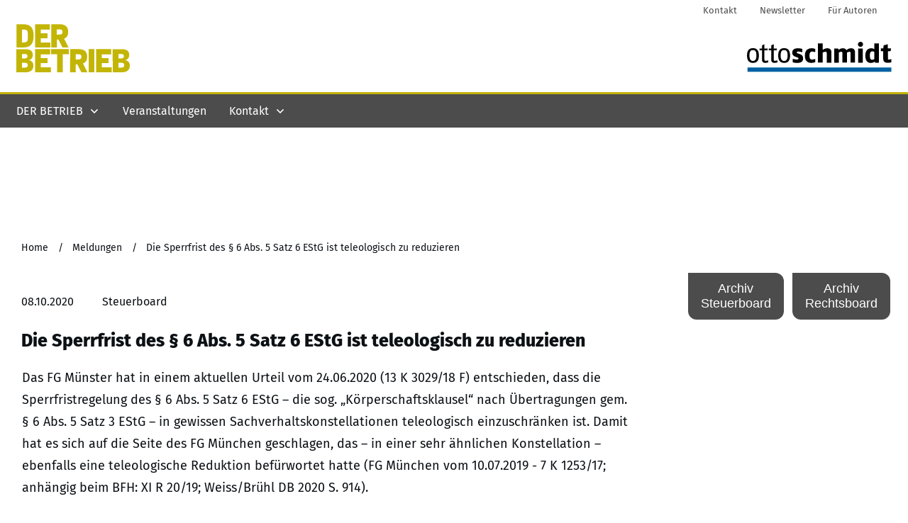

--- FILE ---
content_type: image/svg+xml
request_url: https://der-betrieb.de/wp-content/uploads//Der-Betrieb.svg
body_size: 1629
content:
<?xml version="1.0" encoding="UTF-8"?> <!-- Generator: Adobe Illustrator 21.1.0, SVG Export Plug-In . SVG Version: 6.00 Build 0) --> <svg xmlns="http://www.w3.org/2000/svg" xmlns:xlink="http://www.w3.org/1999/xlink" version="1.1" id="Ebene_1" x="0px" y="0px" viewBox="0 0 135 58" style="enable-background:new 0 0 135 58;" xml:space="preserve"> <style type="text/css"> .st0{fill:#C3B506;} </style> <path class="st0" d="M48.1,12.7V6.3h2.9c2.8,0,4,0.8,4,3.1s-1.2,3.2-4,3.2 M41.5,28h6.7v-9.6H50l4.9,9.6h7.2l-5.3-10.6 c3.3-1.2,4.9-3.8,4.9-8.1c0-6.7-3.9-9.1-10.4-9.1h-9.8V28z M22.4,28h18v-6H29.2v-5.1h8V11h-8V6.5h10.7V0.2H22.4V28z M6.8,22V6.5h1.8 c5.2,0,5.1,2.4,5.1,7.5c0,5.6,0.1,8-5,8H6.8z M0.1,28h8.3c7.4,0,12.2-3.1,12.2-14.1c0-10.5-4.7-13.7-12.2-13.7H0.1V28z"></path> <path class="st0" d="M121.4,52.2v-5.9h3.3c2.6,0,3.7,1,3.7,2.9s-1.1,3-3.6,3 M121.4,41.1v-5.3h3.3c2.4,0,3.3,1,3.3,2.7 c0,1.6-0.9,2.7-3.4,2.7L121.4,41.1L121.4,41.1z M114.7,57.8h11c4.2,0,9.3-1.7,9.3-7.7c0-4.6-2.3-6.2-5.4-6.8v-0.1 c2.5-0.5,4.7-2.3,4.7-6.3c0-6.1-5-6.8-9.1-6.8h-10.6L114.7,57.8L114.7,57.8z M94.9,57.8h18.5v-6h-11.7v-5.1h8v-5.9h-8v-4.5h11.2V30 H94.9L94.9,57.8L94.9,57.8z M86,57.8h6.8V30h-6.8L86,57.8L86,57.8z M70.6,42.4v-6.3h2.9c2.8,0,4,0.8,4,3.1c0,2.3-1.2,3.2-4,3.2H70.6 z M63.9,57.8h6.7v-9.6h1.9l4.9,9.6h7.2l-5.3-10.6c3.3-1.2,5-3.8,5-8.1c0-6.7-3.9-9.1-10.4-9.1h-9.8L63.9,57.8L63.9,57.8z M48.5,57.8 h6.8V36.2h7.2V30H41.3v6.2h7.2L48.5,57.8L48.5,57.8z M22.3,57.8h18.8v-6H29.1v-5.1h8v-5.9h-8v-4.5h11.2V30h-18V57.8z M6.7,52.2v-5.9 H10c2.6,0,3.7,1,3.7,2.9s-1.1,3-3.6,3H6.7z M6.7,41.1v-5.3H10c2.4,0,3.3,1,3.3,2.7c0,1.6-0.9,2.7-3.4,2.7L6.7,41.1L6.7,41.1z M0,57.8h11c4.2,0,9.3-1.7,9.3-7.7c0-4.6-2.3-6.2-5.4-6.8v-0.1c2.5-0.5,4.7-2.3,4.7-6.3c0-6.1-5-6.8-9.1-6.8H0V57.8z"></path> </svg> 

--- FILE ---
content_type: image/svg+xml
request_url: https://der-betrieb.de/wp-content/uploads/Otto-Schmidt-Logo-1.svg
body_size: 2334
content:
<svg xmlns="http://www.w3.org/2000/svg" x="0px" y="0px" viewBox="0 0 141 30" style="enable-background:new 0 0 141 30;" xml:space="preserve"><style type="text/css">	.st0{fill:#0060A1;}</style>	<path d="M140.7,20.3v-3.1c0,0-1.8,0.4-2.4,0.4c-0.5,0-0.9-0.1-0.9-0.9V9.4h2.6l0.4-2.8h-3.1V2.4l-4.1,1.1l-0.4,3.1h-2.3v2.8h2.3  v7.4c0,3.5,2.2,4,4.4,4C139.1,20.9,140.7,20.3,140.7,20.3 M124.1,17.1c0,0-1,0.7-2,0.7c-1.4,0-2.3-0.4-2.3-4.2  c0-3.8,1.1-4.1,2.6-4.1c0.9,0,1.7,0.6,1.7,0.6V17.1z M128.6,20.6v-19h-4.5v5.8c0,0-1-1-2.9-1c-1.8,0-5.9,0.8-5.9,7.3  c0,6.4,3.3,7.3,5.5,7.3c2.3,0,3.6-1.3,3.6-1.3l0.5,1.1H128.6z M112.9,6.7h-4.5v14h4.5V6.7z M113.1,2.5c0-1.3-1-2.5-2.5-2.5  c-1.4,0-2.5,1.2-2.5,2.5c0,1.3,1.1,2.5,2.5,2.5C112,5,113.1,3.9,113.1,2.5 M105.3,20.6V10.6c0-3.1-1.7-4.2-3.9-4.2  c-2.1,0-3.4,1-4.5,1.9c-0.6-1.3-1.8-1.9-3.4-1.9c-2.6,0-4.1,1.6-4.1,1.6l-0.6-1.3h-3.8v14h4.5V10.6c0,0,1.2-0.7,2.3-0.7  c0.8,0,1.2,0.2,1.2,1.1v9.6h4.5V10.6c0,0,1.3-0.7,2.3-0.7c0.8,0,1.2,0.2,1.2,1.1v9.6H105.3z M82.3,20.6V10.6c0-3.1-1.7-4.2-4.1-4.2  c-2.5,0-4.5,1.7-4.5,1.7V1.6h-4.5v19h4.5v-9.9c0,0,1.6-0.8,2.8-0.8c1,0,1.2,0.3,1.2,1.2v9.6H82.3z M66.6,20.2V17  c0,0-1.9,0.6-3.2,0.6c-1.5,0-2.5-0.6-2.5-3.8c0-3.6,1.3-4.1,2.7-4.1c1,0,3,0.6,3,0.6V7.1c0,0-1.5-0.7-3.4-0.7  c-2.5,0-6.8,0.8-6.8,7.3c0,6.5,3.8,7.2,6.5,7.2C64.8,20.9,66.6,20.2,66.6,20.2 M54.7,16.4c0-2.7-1.7-3.7-3.2-4.2l-1.2-0.4  c-0.9-0.3-1.8-0.5-1.8-1.2c0-0.7,0.5-0.9,1.7-0.9c1.5,0,3.7,0.7,3.7,0.7V7.1c0,0-1.7-0.7-4.1-0.7c-2.8,0-5.7,0.8-5.7,4.4  c0,2.7,1.9,3.6,3.3,4.1l1.1,0.4c0.9,0.3,1.7,0.5,1.7,1.3c0,0.9-0.8,1-1.8,1c-1.2,0-3.9-0.7-3.9-0.7v3.4c0,0,2.2,0.7,4.3,0.7  C51.7,20.9,54.7,20.4,54.7,16.4 M39.6,13.6c0,5-2.2,5.4-3.4,5.4c-1.2,0-3.4-0.4-3.4-5.4c0-5.1,1.9-5.4,3.4-5.4  C37.7,8.2,39.6,8.5,39.6,13.6 M42,13.6c0-6.4-3.3-7.3-5.8-7.3c-2.5,0-5.8,1-5.8,7.3c0,6.4,3.3,7.3,5.8,7.3  C38.7,20.9,42,20.2,42,13.6 M29.7,20.4v-2c0,0-1.5,0.5-2.4,0.5c-0.9,0-1.3-0.2-1.3-1.4v-9h2.9l0.3-1.8H26V2.4l-2.3,1.1l-0.1,3.2  h-2.4v1.8h2.4v8.9c0,2.7,1.2,3.5,3.2,3.5C28.3,20.9,29.7,20.4,29.7,20.4 M20.7,20.4v-2c0,0-1.5,0.5-2.4,0.5c-0.9,0-1.3-0.2-1.3-1.4  v-9h2.9l0.3-1.8h-3.2V2.4l-2.3,1.1l-0.1,3.2h-2.4v1.8h2.4v8.9c0,2.7,1.2,3.5,3.2,3.5C19.2,20.9,20.7,20.4,20.7,20.4 M9.2,13.6  c0,5-2.2,5.4-3.4,5.4s-3.4-0.4-3.4-5.4c0-5.1,1.9-5.4,3.4-5.4C7.3,8.2,9.2,8.5,9.2,13.6 M11.6,13.6c0-6.4-3.3-7.3-5.8-7.3  c-2.5,0-5.8,1-5.8,7.3c0,6.4,3.3,7.3,5.8,7.3C8.3,20.9,11.6,20.2,11.6,13.6"></path>	<rect x="0.5" y="25.5" class="st0" width="140.2" height="4.5"></rect></svg>